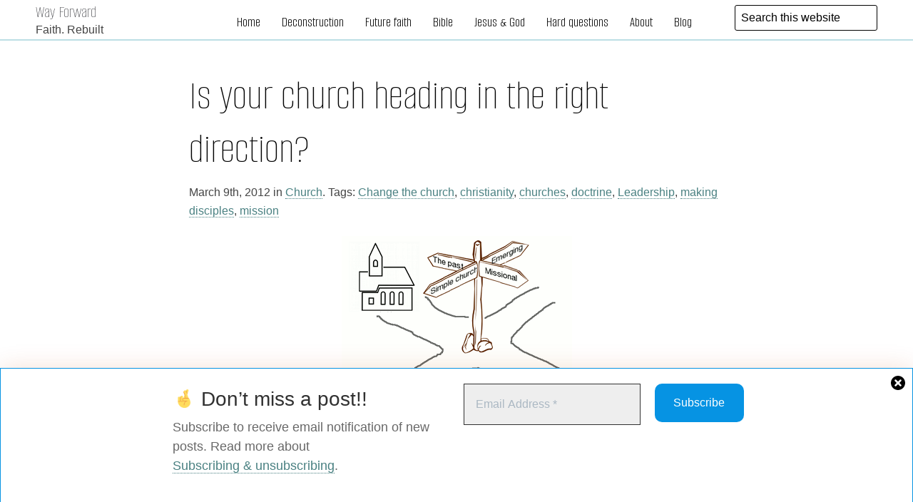

--- FILE ---
content_type: text/html; charset=UTF-8
request_url: https://the-way.info/2012/03/09/is-your-church-heading-in-the-right-direction/
body_size: 12542
content:

<!DOCTYPE html>
<html lang="en-US">
	<head>
		
		<meta charset="UTF-8">
		<meta name="viewport" content="width=device-width, initial-scale=1">
		<link rel="profile" href="http://gmpg.org/xfn/11">
		<title>Is your church heading in the right direction? | Way Forward</title>

<!-- The SEO Framework by Sybre Waaijer -->
<meta name="robots" content="max-snippet:-1,max-image-preview:standard,max-video-preview:-1" />
<link rel="canonical" href="https://the-way.info/2012/03/09/is-your-church-heading-in-the-right-direction/" />
<meta name="description" content="Churches have been going through a remarkable revolution this past 50 years. Denominational barriers are much lower and less important. The Holy Spirit is more…" />
<meta property="og:type" content="article" />
<meta property="og:locale" content="en_US" />
<meta property="og:site_name" content="Way Forward" />
<meta property="og:title" content="Is your church heading in the right direction? | Way Forward" />
<meta property="og:description" content="Churches have been going through a remarkable revolution this past 50 years. Denominational barriers are much lower and less important. The Holy Spirit is more welcome. Christians are much more open…" />
<meta property="og:url" content="https://the-way.info/2012/03/09/is-your-church-heading-in-the-right-direction/" />
<meta property="og:image" content="https://lh3.googleusercontent.com/-eBwR3nU40dA/T1mo9EzhjuI/AAAAAAAABRI/qLR8b48EQCc/s800/future%2520church.gif" />
<meta property="article:published_time" content="2012-03-09" />
<meta property="article:modified_time" content="2012-03-09" />
<meta name="twitter:card" content="summary_large_image" />
<meta name="twitter:title" content="Is your church heading in the right direction? | Way Forward" />
<meta name="twitter:description" content="Churches have been going through a remarkable revolution this past 50 years. Denominational barriers are much lower and less important. The Holy Spirit is more welcome. Christians are much more open…" />
<meta name="twitter:image" content="https://lh3.googleusercontent.com/-eBwR3nU40dA/T1mo9EzhjuI/AAAAAAAABRI/qLR8b48EQCc/s800/future%2520church.gif" />
<script type="application/ld+json">{"@context":"https://schema.org","@graph":[{"@type":"WebSite","@id":"https://the-way.info/#/schema/WebSite","url":"https://the-way.info/","name":"Way Forward","alternateName":"unkleE","description":"Faith. Rebuilt","inLanguage":"en-US","potentialAction":{"@type":"SearchAction","target":{"@type":"EntryPoint","urlTemplate":"https://the-way.info/search/{search_term_string}/"},"query-input":"required name=search_term_string"},"publisher":{"@type":"Person","@id":"https://the-way.info/#/schema/Person","name":"unkleE","url":"https://the-way.info/"}},{"@type":"WebPage","@id":"https://the-way.info/2012/03/09/is-your-church-heading-in-the-right-direction/","url":"https://the-way.info/2012/03/09/is-your-church-heading-in-the-right-direction/","name":"Is your church heading in the right direction? | Way Forward","description":"Churches have been going through a remarkable revolution this past 50 years. Denominational barriers are much lower and less important. The Holy Spirit is more…","inLanguage":"en-US","isPartOf":{"@id":"https://the-way.info/#/schema/WebSite"},"breadcrumb":{"@type":"BreadcrumbList","@id":"https://the-way.info/#/schema/BreadcrumbList","itemListElement":[{"@type":"ListItem","position":1,"item":"https://the-way.info/","name":"Way Forward"},{"@type":"ListItem","position":2,"item":"https://the-way.info/category/church/","name":"Category: Church"},{"@type":"ListItem","position":3,"name":"Is your church heading in the right direction?"}]},"potentialAction":{"@type":"ReadAction","target":"https://the-way.info/2012/03/09/is-your-church-heading-in-the-right-direction/"},"datePublished":"2012-03-09","dateModified":"2012-03-09","author":{"@type":"Person","@id":"https://the-way.info/#/schema/Person/6c51abcc925ac78a877c5d93d673496a","name":"unkleE"}}]}</script>
<script type="application/ld+json">{"@context":"https://schema.org","@type":"Article","mainEntityOfPage":{"@type":"WebPage","@id":"https://the-way.info/2012/03/09/is-your-church-heading-in-the-right-direction/"},"headline":"Is your church heading in the right direction?","datePublished":"2012-03-09","dateModified":"2012-03-09","author":{"@type":"Person","name":"unkleE","url":"https://the-way.info/author/unklee/"},"description":"Churches have been going through a remarkable revolution this past 50 years. Denominational barriers are much lower and less important. The Holy Spirit is more…"}</script>
<!-- / The SEO Framework by Sybre Waaijer | 181.63ms meta | 89.60ms boot -->

<link rel='dns-prefetch' href='//fonts.googleapis.com' />
<link rel="alternate" type="application/rss+xml" title="Way Forward &raquo; Feed" href="https://the-way.info/feed/" />
<link rel="alternate" type="application/rss+xml" title="Way Forward &raquo; Comments Feed" href="https://the-way.info/comments/feed/" />
<link rel="alternate" title="oEmbed (JSON)" type="application/json+oembed" href="https://the-way.info/wp-json/oembed/1.0/embed?url=https%3A%2F%2Fthe-way.info%2F2012%2F03%2F09%2Fis-your-church-heading-in-the-right-direction%2F" />
<link rel="alternate" title="oEmbed (XML)" type="text/xml+oembed" href="https://the-way.info/wp-json/oembed/1.0/embed?url=https%3A%2F%2Fthe-way.info%2F2012%2F03%2F09%2Fis-your-church-heading-in-the-right-direction%2F&#038;format=xml" />
<style id='wp-img-auto-sizes-contain-inline-css' type='text/css'>
img:is([sizes=auto i],[sizes^="auto," i]){contain-intrinsic-size:3000px 1500px}
/*# sourceURL=wp-img-auto-sizes-contain-inline-css */
</style>
<style id='wp-emoji-styles-inline-css' type='text/css'>

	img.wp-smiley, img.emoji {
		display: inline !important;
		border: none !important;
		box-shadow: none !important;
		height: 1em !important;
		width: 1em !important;
		margin: 0 0.07em !important;
		vertical-align: -0.1em !important;
		background: none !important;
		padding: 0 !important;
	}
/*# sourceURL=wp-emoji-styles-inline-css */
</style>
<link rel='stylesheet' id='wp-block-library-css' href='https://the-way.info/wp-includes/css/dist/block-library/style.min.css?ver=6.9' type='text/css' media='all' />
<style id='global-styles-inline-css' type='text/css'>
:root{--wp--preset--aspect-ratio--square: 1;--wp--preset--aspect-ratio--4-3: 4/3;--wp--preset--aspect-ratio--3-4: 3/4;--wp--preset--aspect-ratio--3-2: 3/2;--wp--preset--aspect-ratio--2-3: 2/3;--wp--preset--aspect-ratio--16-9: 16/9;--wp--preset--aspect-ratio--9-16: 9/16;--wp--preset--color--black: #000000;--wp--preset--color--cyan-bluish-gray: #abb8c3;--wp--preset--color--white: #ffffff;--wp--preset--color--pale-pink: #f78da7;--wp--preset--color--vivid-red: #cf2e2e;--wp--preset--color--luminous-vivid-orange: #ff6900;--wp--preset--color--luminous-vivid-amber: #fcb900;--wp--preset--color--light-green-cyan: #7bdcb5;--wp--preset--color--vivid-green-cyan: #00d084;--wp--preset--color--pale-cyan-blue: #8ed1fc;--wp--preset--color--vivid-cyan-blue: #0693e3;--wp--preset--color--vivid-purple: #9b51e0;--wp--preset--gradient--vivid-cyan-blue-to-vivid-purple: linear-gradient(135deg,rgb(6,147,227) 0%,rgb(155,81,224) 100%);--wp--preset--gradient--light-green-cyan-to-vivid-green-cyan: linear-gradient(135deg,rgb(122,220,180) 0%,rgb(0,208,130) 100%);--wp--preset--gradient--luminous-vivid-amber-to-luminous-vivid-orange: linear-gradient(135deg,rgb(252,185,0) 0%,rgb(255,105,0) 100%);--wp--preset--gradient--luminous-vivid-orange-to-vivid-red: linear-gradient(135deg,rgb(255,105,0) 0%,rgb(207,46,46) 100%);--wp--preset--gradient--very-light-gray-to-cyan-bluish-gray: linear-gradient(135deg,rgb(238,238,238) 0%,rgb(169,184,195) 100%);--wp--preset--gradient--cool-to-warm-spectrum: linear-gradient(135deg,rgb(74,234,220) 0%,rgb(151,120,209) 20%,rgb(207,42,186) 40%,rgb(238,44,130) 60%,rgb(251,105,98) 80%,rgb(254,248,76) 100%);--wp--preset--gradient--blush-light-purple: linear-gradient(135deg,rgb(255,206,236) 0%,rgb(152,150,240) 100%);--wp--preset--gradient--blush-bordeaux: linear-gradient(135deg,rgb(254,205,165) 0%,rgb(254,45,45) 50%,rgb(107,0,62) 100%);--wp--preset--gradient--luminous-dusk: linear-gradient(135deg,rgb(255,203,112) 0%,rgb(199,81,192) 50%,rgb(65,88,208) 100%);--wp--preset--gradient--pale-ocean: linear-gradient(135deg,rgb(255,245,203) 0%,rgb(182,227,212) 50%,rgb(51,167,181) 100%);--wp--preset--gradient--electric-grass: linear-gradient(135deg,rgb(202,248,128) 0%,rgb(113,206,126) 100%);--wp--preset--gradient--midnight: linear-gradient(135deg,rgb(2,3,129) 0%,rgb(40,116,252) 100%);--wp--preset--font-size--small: 13px;--wp--preset--font-size--medium: 20px;--wp--preset--font-size--large: 36px;--wp--preset--font-size--x-large: 42px;--wp--preset--spacing--20: 0.44rem;--wp--preset--spacing--30: 0.67rem;--wp--preset--spacing--40: 1rem;--wp--preset--spacing--50: 1.5rem;--wp--preset--spacing--60: 2.25rem;--wp--preset--spacing--70: 3.38rem;--wp--preset--spacing--80: 5.06rem;--wp--preset--shadow--natural: 6px 6px 9px rgba(0, 0, 0, 0.2);--wp--preset--shadow--deep: 12px 12px 50px rgba(0, 0, 0, 0.4);--wp--preset--shadow--sharp: 6px 6px 0px rgba(0, 0, 0, 0.2);--wp--preset--shadow--outlined: 6px 6px 0px -3px rgb(255, 255, 255), 6px 6px rgb(0, 0, 0);--wp--preset--shadow--crisp: 6px 6px 0px rgb(0, 0, 0);}:where(.is-layout-flex){gap: 0.5em;}:where(.is-layout-grid){gap: 0.5em;}body .is-layout-flex{display: flex;}.is-layout-flex{flex-wrap: wrap;align-items: center;}.is-layout-flex > :is(*, div){margin: 0;}body .is-layout-grid{display: grid;}.is-layout-grid > :is(*, div){margin: 0;}:where(.wp-block-columns.is-layout-flex){gap: 2em;}:where(.wp-block-columns.is-layout-grid){gap: 2em;}:where(.wp-block-post-template.is-layout-flex){gap: 1.25em;}:where(.wp-block-post-template.is-layout-grid){gap: 1.25em;}.has-black-color{color: var(--wp--preset--color--black) !important;}.has-cyan-bluish-gray-color{color: var(--wp--preset--color--cyan-bluish-gray) !important;}.has-white-color{color: var(--wp--preset--color--white) !important;}.has-pale-pink-color{color: var(--wp--preset--color--pale-pink) !important;}.has-vivid-red-color{color: var(--wp--preset--color--vivid-red) !important;}.has-luminous-vivid-orange-color{color: var(--wp--preset--color--luminous-vivid-orange) !important;}.has-luminous-vivid-amber-color{color: var(--wp--preset--color--luminous-vivid-amber) !important;}.has-light-green-cyan-color{color: var(--wp--preset--color--light-green-cyan) !important;}.has-vivid-green-cyan-color{color: var(--wp--preset--color--vivid-green-cyan) !important;}.has-pale-cyan-blue-color{color: var(--wp--preset--color--pale-cyan-blue) !important;}.has-vivid-cyan-blue-color{color: var(--wp--preset--color--vivid-cyan-blue) !important;}.has-vivid-purple-color{color: var(--wp--preset--color--vivid-purple) !important;}.has-black-background-color{background-color: var(--wp--preset--color--black) !important;}.has-cyan-bluish-gray-background-color{background-color: var(--wp--preset--color--cyan-bluish-gray) !important;}.has-white-background-color{background-color: var(--wp--preset--color--white) !important;}.has-pale-pink-background-color{background-color: var(--wp--preset--color--pale-pink) !important;}.has-vivid-red-background-color{background-color: var(--wp--preset--color--vivid-red) !important;}.has-luminous-vivid-orange-background-color{background-color: var(--wp--preset--color--luminous-vivid-orange) !important;}.has-luminous-vivid-amber-background-color{background-color: var(--wp--preset--color--luminous-vivid-amber) !important;}.has-light-green-cyan-background-color{background-color: var(--wp--preset--color--light-green-cyan) !important;}.has-vivid-green-cyan-background-color{background-color: var(--wp--preset--color--vivid-green-cyan) !important;}.has-pale-cyan-blue-background-color{background-color: var(--wp--preset--color--pale-cyan-blue) !important;}.has-vivid-cyan-blue-background-color{background-color: var(--wp--preset--color--vivid-cyan-blue) !important;}.has-vivid-purple-background-color{background-color: var(--wp--preset--color--vivid-purple) !important;}.has-black-border-color{border-color: var(--wp--preset--color--black) !important;}.has-cyan-bluish-gray-border-color{border-color: var(--wp--preset--color--cyan-bluish-gray) !important;}.has-white-border-color{border-color: var(--wp--preset--color--white) !important;}.has-pale-pink-border-color{border-color: var(--wp--preset--color--pale-pink) !important;}.has-vivid-red-border-color{border-color: var(--wp--preset--color--vivid-red) !important;}.has-luminous-vivid-orange-border-color{border-color: var(--wp--preset--color--luminous-vivid-orange) !important;}.has-luminous-vivid-amber-border-color{border-color: var(--wp--preset--color--luminous-vivid-amber) !important;}.has-light-green-cyan-border-color{border-color: var(--wp--preset--color--light-green-cyan) !important;}.has-vivid-green-cyan-border-color{border-color: var(--wp--preset--color--vivid-green-cyan) !important;}.has-pale-cyan-blue-border-color{border-color: var(--wp--preset--color--pale-cyan-blue) !important;}.has-vivid-cyan-blue-border-color{border-color: var(--wp--preset--color--vivid-cyan-blue) !important;}.has-vivid-purple-border-color{border-color: var(--wp--preset--color--vivid-purple) !important;}.has-vivid-cyan-blue-to-vivid-purple-gradient-background{background: var(--wp--preset--gradient--vivid-cyan-blue-to-vivid-purple) !important;}.has-light-green-cyan-to-vivid-green-cyan-gradient-background{background: var(--wp--preset--gradient--light-green-cyan-to-vivid-green-cyan) !important;}.has-luminous-vivid-amber-to-luminous-vivid-orange-gradient-background{background: var(--wp--preset--gradient--luminous-vivid-amber-to-luminous-vivid-orange) !important;}.has-luminous-vivid-orange-to-vivid-red-gradient-background{background: var(--wp--preset--gradient--luminous-vivid-orange-to-vivid-red) !important;}.has-very-light-gray-to-cyan-bluish-gray-gradient-background{background: var(--wp--preset--gradient--very-light-gray-to-cyan-bluish-gray) !important;}.has-cool-to-warm-spectrum-gradient-background{background: var(--wp--preset--gradient--cool-to-warm-spectrum) !important;}.has-blush-light-purple-gradient-background{background: var(--wp--preset--gradient--blush-light-purple) !important;}.has-blush-bordeaux-gradient-background{background: var(--wp--preset--gradient--blush-bordeaux) !important;}.has-luminous-dusk-gradient-background{background: var(--wp--preset--gradient--luminous-dusk) !important;}.has-pale-ocean-gradient-background{background: var(--wp--preset--gradient--pale-ocean) !important;}.has-electric-grass-gradient-background{background: var(--wp--preset--gradient--electric-grass) !important;}.has-midnight-gradient-background{background: var(--wp--preset--gradient--midnight) !important;}.has-small-font-size{font-size: var(--wp--preset--font-size--small) !important;}.has-medium-font-size{font-size: var(--wp--preset--font-size--medium) !important;}.has-large-font-size{font-size: var(--wp--preset--font-size--large) !important;}.has-x-large-font-size{font-size: var(--wp--preset--font-size--x-large) !important;}
/*# sourceURL=global-styles-inline-css */
</style>

<style id='classic-theme-styles-inline-css' type='text/css'>
/*! This file is auto-generated */
.wp-block-button__link{color:#fff;background-color:#32373c;border-radius:9999px;box-shadow:none;text-decoration:none;padding:calc(.667em + 2px) calc(1.333em + 2px);font-size:1.125em}.wp-block-file__button{background:#32373c;color:#fff;text-decoration:none}
/*# sourceURL=/wp-includes/css/classic-themes.min.css */
</style>
<link rel='stylesheet' id='crp-public-css' href='https://the-way.info/wp-content/plugins/custom-related-posts/dist/public.css?ver=1.8.0' type='text/css' media='all' />
<link rel='stylesheet' id='wpdm-fonticon-css' href='https://the-way.info/wp-content/plugins/download-manager/assets/wpdm-iconfont/css/wpdm-icons.css?ver=6.9' type='text/css' media='all' />
<link rel='stylesheet' id='wpdm-front-css' href='https://the-way.info/wp-content/plugins/download-manager/assets/css/front.min.css?ver=3.3.46' type='text/css' media='all' />
<link rel='stylesheet' id='wpdm-front-dark-css' href='https://the-way.info/wp-content/plugins/download-manager/assets/css/front-dark.min.css?ver=3.3.46' type='text/css' media='all' />
<link rel='stylesheet' id='stcr-font-awesome-css' href='https://the-way.info/wp-content/plugins/subscribe-to-comments-reloaded/includes/css/font-awesome.min.css?ver=6.9' type='text/css' media='all' />
<link rel='stylesheet' id='stcr-style-css' href='https://the-way.info/wp-content/plugins/subscribe-to-comments-reloaded/includes/css/stcr-style.css?ver=6.9' type='text/css' media='all' />
<link rel='stylesheet' id='arke-style-css' href='https://the-way.info/wp-content/themes/arke/style.css?ver=6.9' type='text/css' media='all' />
<link rel='stylesheet' id='scaffold-child-style-css' href='https://the-way.info/wp-content/themes/arke-child2/style.css?ver=6.9' type='text/css' media='all' />
<link rel='stylesheet' id='arke-google-fonts2-css' href='https://fonts.googleapis.com/css2?family=Alumni+Sans%3Aital%2Cwght%400%2C100..900%3B1%2C100..900&#038;display=swap&#038;ver=6.9' type='text/css' media='all' />
<script type="text/javascript" async src="https://the-way.info/wp-content/plugins/burst-statistics/assets/js/timeme/timeme.min.js?ver=1767943960" id="burst-timeme-js"></script>
<script type="text/javascript" async src="https://the-way.info/wp-content/uploads/burst/js/burst.min.js?ver=1768605819" id="burst-js"></script>
<script type="text/javascript" src="https://the-way.info/wp-includes/js/jquery/jquery.min.js?ver=3.7.1" id="jquery-core-js"></script>
<script type="text/javascript" src="https://the-way.info/wp-includes/js/jquery/jquery-migrate.min.js?ver=3.4.1" id="jquery-migrate-js"></script>
<script type="text/javascript" src="https://the-way.info/wp-content/plugins/download-manager/assets/js/wpdm.min.js?ver=6.9" id="wpdm-frontend-js-js"></script>
<script type="text/javascript" id="wpdm-frontjs-js-extra">
/* <![CDATA[ */
var wpdm_url = {"home":"https://the-way.info/","site":"https://the-way.info/","ajax":"https://the-way.info/wp-admin/admin-ajax.php"};
var wpdm_js = {"spinner":"\u003Ci class=\"wpdm-icon wpdm-sun wpdm-spin\"\u003E\u003C/i\u003E","client_id":"09781f9f5fe0353b06460a0d6d110184"};
var wpdm_strings = {"pass_var":"Password Verified!","pass_var_q":"Please click following button to start download.","start_dl":"Start Download"};
//# sourceURL=wpdm-frontjs-js-extra
/* ]]> */
</script>
<script type="text/javascript" src="https://the-way.info/wp-content/plugins/download-manager/assets/js/front.min.js?ver=3.3.46" id="wpdm-frontjs-js"></script>
<script type="text/javascript" src="https://the-way.info/wp-content/themes/arke-child2/burger-menu.js?ver=6.9" id="burger-menu-script-js"></script>
<link rel="https://api.w.org/" href="https://the-way.info/wp-json/" /><link rel="alternate" title="JSON" type="application/json" href="https://the-way.info/wp-json/wp/v2/posts/981" /><link rel="EditURI" type="application/rsd+xml" title="RSD" href="https://the-way.info/xmlrpc.php?rsd" />
<meta name="generator" content="WordPress Download Manager 3.3.46" />
                <style>
        /* WPDM Link Template Styles */        </style>
                <style>

            :root {
                --color-primary: #4a8eff;
                --color-primary-rgb: 74, 142, 255;
                --color-primary-hover: #5998ff;
                --color-primary-active: #3281ff;
                --clr-sec: #6c757d;
                --clr-sec-rgb: 108, 117, 125;
                --clr-sec-hover: #6c757d;
                --clr-sec-active: #6c757d;
                --color-secondary: #6c757d;
                --color-secondary-rgb: 108, 117, 125;
                --color-secondary-hover: #6c757d;
                --color-secondary-active: #6c757d;
                --color-success: #018e11;
                --color-success-rgb: 1, 142, 17;
                --color-success-hover: #0aad01;
                --color-success-active: #0c8c01;
                --color-info: #2CA8FF;
                --color-info-rgb: 44, 168, 255;
                --color-info-hover: #2CA8FF;
                --color-info-active: #2CA8FF;
                --color-warning: #FFB236;
                --color-warning-rgb: 255, 178, 54;
                --color-warning-hover: #FFB236;
                --color-warning-active: #FFB236;
                --color-danger: #ff5062;
                --color-danger-rgb: 255, 80, 98;
                --color-danger-hover: #ff5062;
                --color-danger-active: #ff5062;
                --color-green: #30b570;
                --color-blue: #0073ff;
                --color-purple: #8557D3;
                --color-red: #ff5062;
                --color-muted: rgba(69, 89, 122, 0.6);
                --wpdm-font: "Sen", -apple-system, BlinkMacSystemFont, "Segoe UI", Roboto, Helvetica, Arial, sans-serif, "Apple Color Emoji", "Segoe UI Emoji", "Segoe UI Symbol";
            }

            .wpdm-download-link.btn.btn-primary {
                border-radius: 4px;
            }


        </style>
        <!--    <link rel="dns-prefetch" href="//fonts.googleapis.com">
		<link rel="preconnect" href="https://fonts.gstatic.com/" crossorigin>
-->
	<link rel='stylesheet' id='mailpoet_public-css' href='https://the-way.info/wp-content/plugins/mailpoet/assets/dist/css/mailpoet-public.b1f0906e.css?ver=6.9' type='text/css' media='all' />
</head>

	<body class="wp-singular post-template-default single single-post postid-981 single-format-standard wp-embed-responsive wp-theme-arke wp-child-theme-arke-child2" data-burst_id="981" data-burst_type="post">
		
			<header class="site-header clear">
					<div class="site-branding">
						<div class="brand">
						<p class="site-title">
								<a href="https://the-way.info/" rel="home">
									Way Forward<a>
						</p>
						<p class="tagline">Faith. Rebuilt</p>
						</div><!-- .brand -->
							
			<div class="burger-right">   
            <a class="toggle-nav" href="#">&#9776;</a>  
       	 </div>	<!-- .burger-right -->			

		<nav id="site-navigation" class="menu-1">
							<div class="menu-the-way-container"><ul id="site-menu" class="menu"><li id="menu-item-66" class="menu-item menu-item-type-custom menu-item-object-custom menu-item-home menu-item-66"><a href="http://the-way.info/">Home</a></li>
<li id="menu-item-7482" class="menu-item menu-item-type-post_type menu-item-object-page menu-item-has-children menu-item-7482"><a href="https://the-way.info/faith-deconstruction/">Deconstruction</a>
<ul class="sub-menu">
	<li id="menu-item-10885" class="menu-item menu-item-type-post_type menu-item-object-page menu-item-10885"><a href="https://the-way.info/faith-deconstruction/dont-be-afraid-to-question/">Don’t be afraid to question!</a></li>
	<li id="menu-item-10989" class="menu-item menu-item-type-post_type menu-item-object-page menu-item-10989"><a href="https://the-way.info/faith-deconstruction/deconstructing-not-losing/">Deconstructing your faith without losing it</a></li>
	<li id="menu-item-10990" class="menu-item menu-item-type-post_type menu-item-object-page menu-item-10990"><a href="https://the-way.info/faith-deconstruction/build-back-better/">Build back better</a></li>
	<li id="menu-item-10263" class="menu-item menu-item-type-post_type menu-item-object-page menu-item-10263"><a href="https://the-way.info/faith-deconstruction/religion-of-fear/">Leaving a religion of fear</a></li>
	<li id="menu-item-7807" class="menu-item menu-item-type-post_type menu-item-object-page menu-item-7807"><a href="https://the-way.info/faith-deconstruction/deconstruction-stories/">Deconstruction stories</a></li>
	<li id="menu-item-10705" class="menu-item menu-item-type-post_type menu-item-object-page menu-item-10705"><a href="https://the-way.info/faith-deconstruction/trauma/">When christianity leads to trauma</a></li>
	<li id="menu-item-7805" class="menu-item menu-item-type-post_type menu-item-object-page menu-item-7805"><a href="https://the-way.info/faith-deconstruction/impossible-things/">Impossible to believe?</a></li>
	<li id="menu-item-7806" class="menu-item menu-item-type-post_type menu-item-object-page menu-item-7806"><a href="https://the-way.info/faith-deconstruction/reconstructing-how-we-see-the-bible/">Reconstructing the Bible</a></li>
	<li id="menu-item-10264" class="menu-item menu-item-type-post_type menu-item-object-page menu-item-10264"><a href="https://the-way.info/bible-2/understand-bible/">Understand the Bible, save your faith</a></li>
	<li id="menu-item-10704" class="menu-item menu-item-type-post_type menu-item-object-page menu-item-10704"><a href="https://the-way.info/bible-2/how-to-read-the-old-testament/">How to read the Old Testament: 7 truths</a></li>
</ul>
</li>
<li id="menu-item-11268" class="menu-item menu-item-type-post_type menu-item-object-page menu-item-has-children menu-item-11268"><a href="https://the-way.info/future-faith/">Future faith</a>
<ul class="sub-menu">
	<li id="menu-item-11408" class="menu-item menu-item-type-post_type menu-item-object-page menu-item-11408"><a href="https://the-way.info/future-faith/answering-the-really-big-questions/">Answering the really big questions</a></li>
	<li id="menu-item-11324" class="menu-item menu-item-type-post_type menu-item-object-page menu-item-11324"><a href="https://the-way.info/future-faith/reasons-to-believe-god-exists/">Reasons to believe God exists</a></li>
</ul>
</li>
<li id="menu-item-4854" class="menu-item menu-item-type-post_type menu-item-object-page menu-item-4854"><a href="https://the-way.info/bible-2/">Bible</a></li>
<li id="menu-item-4855" class="menu-item menu-item-type-post_type menu-item-object-page menu-item-4855"><a href="https://the-way.info/jesus-2/">Jesus &amp; God</a></li>
<li id="menu-item-3913" class="menu-item menu-item-type-post_type menu-item-object-page menu-item-has-children menu-item-3913"><a href="https://the-way.info/questions/">Hard questions</a>
<ul class="sub-menu">
	<li id="menu-item-13595" class="menu-item menu-item-type-post_type menu-item-object-page menu-item-13595"><a href="https://the-way.info/quick-reads/">Quick reads</a></li>
</ul>
</li>
<li id="menu-item-8" class="menu-item menu-item-type-post_type menu-item-object-page menu-item-has-children menu-item-8"><a href="https://the-way.info/about/">About</a>
<ul class="sub-menu">
	<li id="menu-item-3760" class="menu-item menu-item-type-post_type menu-item-object-page menu-item-3760"><a href="https://the-way.info/about/my-story/">My story</a></li>
	<li id="menu-item-1074" class="menu-item menu-item-type-custom menu-item-object-custom menu-item-1074"><a href="https://the-way.info/about/feedback">Email</a></li>
	<li id="menu-item-5740" class="menu-item menu-item-type-post_type menu-item-object-page menu-item-5740"><a href="https://the-way.info/about/comment-policy/">Comment policy</a></li>
</ul>
</li>
<li id="menu-item-3866" class="menu-item menu-item-type-post_type menu-item-object-page current_page_parent menu-item-has-children menu-item-3866"><a href="https://the-way.info/blogposts/">Blog</a>
<ul class="sub-menu">
	<li id="menu-item-10374" class="menu-item menu-item-type-post_type menu-item-object-page menu-item-10374"><a href="https://the-way.info/blogposts/blog-index/">Blog Index</a></li>
	<li id="menu-item-12357" class="menu-item menu-item-type-custom menu-item-object-custom menu-item-12357"><a href="https://the-way.info/tag/books/">Books</a></li>
</ul>
</li>
<li><div class="search">				<form method="get" id="searchform"   action="https://the-way.info/">
<input type="text" value="Search this website"   name="s" id="s"
onblur="if (this.value == '')   {this.value = 'Search this website';}"
onfocus="if (this.value == 'Search this website'){this.value = '';}" />
<input type="hidden" id="searchsubmit" />
</form>
</div></li></ul></div>							
					</nav><!-- .menu-1 -->

					</div><!-- .site-branding -->

									
										     						
			</header><!-- .site-header -->
			<div class="site-content">
					<div class="content-area">

	</body>	
<article class="post-981 post type-post status-publish format-standard hentry category-church tag-change-the-church tag-christianity tag-churches tag-doctrine tag-leadership tag-making-disciples tag-mission">

	<header class="entry-header">

		<h1 class="entry-title">Is your church heading in the right direction?</h1>
		<div class=byline">
				</div>
		
		<div class="eh-meta">
		March 9th, 2012  in <a href="https://the-way.info/category/church/" rel="category tag">Church</a>. Tags: <a href="https://the-way.info/tag/change-the-church/" rel="tag">Change the church</a>, <a href="https://the-way.info/tag/christianity/" rel="tag">christianity</a>, <a href="https://the-way.info/tag/churches/" rel="tag">churches</a>, <a href="https://the-way.info/tag/doctrine/" rel="tag">doctrine</a>, <a href="https://the-way.info/tag/leadership/" rel="tag">Leadership</a>, <a href="https://the-way.info/tag/making-disciples/" rel="tag">making disciples</a>, <a href="https://the-way.info/tag/mission/" rel="tag">mission</a>		</div>
		
		
	
	</header><!-- .entry-header -->

	<div class="entry-content">
		<p><img decoding="async" src="https://lh3.googleusercontent.com/-eBwR3nU40dA/T1mo9EzhjuI/AAAAAAAABRI/qLR8b48EQCc/s800/future%2520church.gif" alt="Which direction for church?" class="aligncenter" /></p>
<p>Churches have been going through a remarkable revolution this past 50 years. Denominational barriers are much lower and less important. The Holy Spirit is more welcome. Christians are much more open to new ideas. But there is much more to come (I believe)!</p>
<p>One of the very positive influences on world christianity is the &#8216;simple church&#8217; movement, and Felicity Dale (a sometime commenter on this blog) and her website <a href="http://www.simplychurch.com/">Simply Church</a> blog is one face of this movement. I subscribe to her blog and gain a lot of insight from it. And one brief recent post summed a lot of things up for me.</p>
<p><span id="more-981"></span></p>
<h3>7 shifts towards organic</h3>
<p>It was titled &#8216;<a href="http://www.simplychurch.com/2012/02/many-churches-are-looking-towards-becoming-more-relevant-to-the-society-around-them-by-shifting-to-a-more-organic-pattern-of.html">7 shifts towards organic</a>&#8216; and here is what it said:</p>
<blockquote><p>Here are some of the shifts toward organic:</p>
<ol>
<li>We&#8217;re moving from being building and event focused to lifestyle and family focused. Church is no longer an event to go to or a building to assemble in. We may meet together, but church is more like a family. You don&#8217;t go to family; you are family. It&#8217;s based on relationship and lifestyle.</li>
<li>Church is missional rather than attractional. We&#8217;re looking to make disciples rather than converts.</li>
<li>We no longer need specially trained people to do all the work of ministry. Ordinary people are fully equipped to minister. The clergy/laity distinction is becoming less and less relevant.</li>
<li>Churches are expected to multiply out&#8211;to reproduce&#8211;rather than getting larger.</li>
<li>Jesus is head of his church and ordinary people can be trusted to hear the Holy Spirit.</li>
<li>Our times together are becoming simpler and therefore reproducible. Everyone participates in what goes on.</li>
<li>Leadership is servanthood.</li>
</ol>
</blockquote>
<p>I feel strongly that every one of those seven points is true and important.</p>
<p>If you&#8217;re interested in what God is doing in simple churches, and (I believe) in the worldwide church, I encourage you to head on over and check it out.</p>
  
  
  <div class="
    mailpoet_form_popup_overlay
          mailpoet_form_overlay_animation_none
      mailpoet_form_overlay_animation
      "></div>
  <div
    id="mp_form_fixed_bar1"
    class="
      mailpoet_form
      mailpoet_form_fixed_bar
      mailpoet_form_position_bottom
      mailpoet_form_animation_none
    "
      >

    <style type="text/css">
     #mp_form_fixed_bar1 .mailpoet_form {  }
#mp_form_fixed_bar1 form { margin-bottom: 0; }
#mp_form_fixed_bar1 h1.mailpoet-heading { margin: 0 0 10px; }
#mp_form_fixed_bar1 p.mailpoet_form_paragraph.last { margin-bottom: 0px; }
#mp_form_fixed_bar1 .mailpoet_column_with_background { padding: 10px; }
#mp_form_fixed_bar1 .mailpoet_form_column:not(:first-child) { margin-left: 20px; }
#mp_form_fixed_bar1 .mailpoet_paragraph { line-height: 20px; margin-bottom: 20px; }
#mp_form_fixed_bar1 .mailpoet_segment_label, #mp_form_fixed_bar1 .mailpoet_text_label, #mp_form_fixed_bar1 .mailpoet_textarea_label, #mp_form_fixed_bar1 .mailpoet_select_label, #mp_form_fixed_bar1 .mailpoet_radio_label, #mp_form_fixed_bar1 .mailpoet_checkbox_label, #mp_form_fixed_bar1 .mailpoet_list_label, #mp_form_fixed_bar1 .mailpoet_date_label { display: block; font-weight: normal; }
#mp_form_fixed_bar1 .mailpoet_text, #mp_form_fixed_bar1 .mailpoet_textarea, #mp_form_fixed_bar1 .mailpoet_select, #mp_form_fixed_bar1 .mailpoet_date_month, #mp_form_fixed_bar1 .mailpoet_date_day, #mp_form_fixed_bar1 .mailpoet_date_year, #mp_form_fixed_bar1 .mailpoet_date { display: block; }
#mp_form_fixed_bar1 .mailpoet_text, #mp_form_fixed_bar1 .mailpoet_textarea { width: 200px; }
#mp_form_fixed_bar1 .mailpoet_checkbox {  }
#mp_form_fixed_bar1 .mailpoet_submit {  }
#mp_form_fixed_bar1 .mailpoet_divider {  }
#mp_form_fixed_bar1 .mailpoet_message {  }
#mp_form_fixed_bar1 .mailpoet_form_loading { width: 30px; text-align: center; line-height: normal; }
#mp_form_fixed_bar1 .mailpoet_form_loading > span { width: 5px; height: 5px; background-color: #5b5b5b; }#mp_form_fixed_bar1{border: 1px solid #0693e3;border-radius: 0px;background: #ffffff;color: #313131;text-align: left;}#mp_form_fixed_bar1 form.mailpoet_form{width: 63%;max-width: 100%;}#mp_form_fixed_bar1 .mailpoet_message {margin: 0; padding: 0 20px;}
        #mp_form_fixed_bar1 .mailpoet_validate_success {color: #00d084}
        #mp_form_fixed_bar1 input.parsley-success {color: #00d084}
        #mp_form_fixed_bar1 select.parsley-success {color: #00d084}
        #mp_form_fixed_bar1 textarea.parsley-success {color: #00d084}
      
        #mp_form_fixed_bar1 .mailpoet_validate_error {color: #cf2e2e}
        #mp_form_fixed_bar1 input.parsley-error {color: #cf2e2e}
        #mp_form_fixed_bar1 select.parsley-error {color: #cf2e2e}
        #mp_form_fixed_bar1 textarea.textarea.parsley-error {color: #cf2e2e}
        #mp_form_fixed_bar1 .parsley-errors-list {color: #cf2e2e}
        #mp_form_fixed_bar1 .parsley-required {color: #cf2e2e}
        #mp_form_fixed_bar1 .parsley-custom-error-message {color: #cf2e2e}
      #mp_form_fixed_bar1 .mailpoet_paragraph.last {margin-bottom: 0} @media (max-width: 500px) {#mp_form_fixed_bar1 {background: #ffffff;animation: none;border: none;border-radius: 0;bottom: 0;left: 0;max-height: 40%;padding: 20px;right: 0;top: auto;transform: none;width: 100%;min-width: 100%;}} @media (min-width: 500px) {#mp_form_fixed_bar1 {padding: 0px;}}  @media (min-width: 500px) {#mp_form_fixed_bar1 .last .mailpoet_paragraph:last-child {margin-bottom: 0}}  @media (max-width: 500px) {#mp_form_fixed_bar1 .mailpoet_form_column:last-child .mailpoet_paragraph:last-child {margin-bottom: 0}} 
    </style>

    <form
      target="_self"
      method="post"
      action="https://the-way.info/wp-admin/admin-post.php?action=mailpoet_subscription_form"
      class="mailpoet_form mailpoet_form_form mailpoet_form_fixed_bar"
      novalidate
      data-delay="0"
      data-exit-intent-enabled=""
      data-font-family="Montserrat"
      data-cookie-expiration-time="0"
    >
      <input type="hidden" name="data[form_id]" value="1" />
      <input type="hidden" name="token" value="af46ae8862" />
      <input type="hidden" name="api_version" value="v1" />
      <input type="hidden" name="endpoint" value="subscribers" />
      <input type="hidden" name="mailpoet_method" value="subscribe" />

      <label class="mailpoet_hp_email_label" style="display: none !important;">Please leave this field empty<input type="email" name="data[email]"/></label><div class='mailpoet_spacer' style='height: 1px;'></div>
<div class='mailpoet_form_columns_container'><div class="mailpoet_form_columns mailpoet_paragraph mailpoet_stack_on_mobile"><div class="mailpoet_form_column mailpoet_vertically_align_center" style="flex-basis:50%;padding:5px 5px 5px 5px;;"><h1 class="mailpoet-heading  mailpoet-has-font-size" style="text-align: left; color: #313131; font-size: 28px; line-height: 1.2"><img decoding="async" class="wp-smiley" style="height: 1em;max-height: 1em" src="https://s.w.org/images/core/emoji/14.0.0/72x72/1f91e.png" alt="🤞"> <span style="font-family: Georgia" data-font="Georgia" class="mailpoet-has-font">Don’t miss a post!</span>!</h1>
<p class="mailpoet_form_paragraph  mailpoet-has-font-size" style="text-align: left; color: #686868; font-size: 18px; line-height: 1.5"><span style="font-family: Tahoma" data-font="Tahoma" class="mailpoet-has-font">Subscribe to receive email notification of new posts.</span>  <span style="font-family: Tahoma" data-font="Tahoma" class="mailpoet-has-font">Read more about<br><a href="https://the-way.info/about/subscribing-unsubscribing/">Subscribing &amp; unsubscribing</a>.</span></p>
</div>
<div class="mailpoet_form_column" style="flex-basis:50%;"><div class='mailpoet_form_columns_container'><div class="mailpoet_form_columns mailpoet_paragraph mailpoet_stack_on_mobile" style="padding:0px 0px 0px 0px;"><div class="mailpoet_form_column" style="flex-basis:100%;"><div class="mailpoet_paragraph "><style>input[name="data[form_field_MjJhYjkyYzk5NGFiX2VtYWls]"]::placeholder{color:#666666;opacity: 1;}</style><input type="email" autocomplete="email" class="mailpoet_text" id="form_email_1" name="data[form_field_MjJhYjkyYzk5NGFiX2VtYWls]" title="Email Address" value="" style="width:100%;box-sizing:border-box;background-color:#eeeeee;border-style:solid;border-radius:0px !important;border-width:1px;border-color:#313131;padding:16px;margin: 0 auto 0 0;font-family:&#039;Montserrat&#039;;font-size:16px;line-height:1.5;height:auto;color:#666666;" data-automation-id="form_email"  placeholder="Email Address *" aria-label="Email Address *" data-parsley-errors-container=".mailpoet_error_1kq91" data-parsley-required="true" required aria-required="true" data-parsley-minlength="6" data-parsley-maxlength="150" data-parsley-type-message="This value should be a valid email." data-parsley-required-message="This field is required."/><span class="mailpoet_error_1kq91"></span></div>
</div>
<div class="mailpoet_form_column" style="flex-basis:50%;"><div class="mailpoet_paragraph "><input type="submit" class="mailpoet_submit" value="Subscribe" data-automation-id="subscribe-submit-button" data-font-family='Tahoma' style="width:100%;box-sizing:border-box;background-color:#0693e3;border-style:solid;border-radius:10px !important;border-width:0px;border-color:#313131;padding:15px;margin: 0 auto 0 0;font-family:&#039;Tahoma&#039;;font-size:16px;line-height:1.5;height:auto;color:#ffffff;" /><span class="mailpoet_form_loading"><span class="mailpoet_bounce1"></span><span class="mailpoet_bounce2"></span><span class="mailpoet_bounce3"></span></span></div>
</div>
</div></div>
</div>
</div></div>

      <div class="mailpoet_message">
        <p class="mailpoet_validate_success"
                style="display:none;"
                >Check your inbox or spam folder to confirm your subscription.
        </p>
        <p class="mailpoet_validate_error"
                style="display:none;"
                >        </p>
      </div>
    </form>

          <input type="image"
        class="mailpoet_form_close_icon"
        alt="Close"
        src='https://the-way.info/wp-content/plugins/mailpoet/assets/img/form_close_icon/round_black.svg'
      />
      </div>

  
	<div class="nextprev">				
		<div class="prevpost"> &laquo; <a href="https://the-way.info/2012/03/06/arguing-the-resurrection/" rel="prev">Arguing the resurrection</a> </div> <div class="nextpost"> <a href="https://the-way.info/2012/03/11/arguments-against-god/" rel="next">Arguments against God</a> &raquo; </div>
								  
	 </div>
				 
	</div><!-- .entry-content -->

</article><!-- #post-## -->

				</div><!-- .content-area -->
		</div><!-- .site-content -->

</div><!-- #main -->

<footer class="site-footer" id="colophon" role="content info">

<!----------- Left division ------------->
	<div class="fleft">

  
  
  <div class="
    mailpoet_form_popup_overlay
      "></div>
  <div
    id="mailpoet_form_2"
    class="
      mailpoet_form
      mailpoet_form_shortcode
      mailpoet_form_position_
      mailpoet_form_animation_
    "
      >

    <style type="text/css">
     #mailpoet_form_2 .mailpoet_form {  }
#mailpoet_form_2 form { margin-bottom: 0; }
#mailpoet_form_2 h1.mailpoet-heading { margin: 0 0 20px; }
#mailpoet_form_2 p.mailpoet_form_paragraph.last { margin-bottom: 5px; }
#mailpoet_form_2 .mailpoet_column_with_background { padding: 10px; }
#mailpoet_form_2 .mailpoet_form_column:not(:first-child) { margin-left: 20px; }
#mailpoet_form_2 .mailpoet_paragraph { line-height: 20px; margin-bottom: 20px; }
#mailpoet_form_2 .mailpoet_segment_label, #mailpoet_form_2 .mailpoet_text_label, #mailpoet_form_2 .mailpoet_textarea_label, #mailpoet_form_2 .mailpoet_select_label, #mailpoet_form_2 .mailpoet_radio_label, #mailpoet_form_2 .mailpoet_checkbox_label, #mailpoet_form_2 .mailpoet_list_label, #mailpoet_form_2 .mailpoet_date_label { display: block; font-weight: normal; }
#mailpoet_form_2 .mailpoet_text, #mailpoet_form_2 .mailpoet_textarea, #mailpoet_form_2 .mailpoet_select, #mailpoet_form_2 .mailpoet_date_month, #mailpoet_form_2 .mailpoet_date_day, #mailpoet_form_2 .mailpoet_date_year, #mailpoet_form_2 .mailpoet_date { display: block; }
#mailpoet_form_2 .mailpoet_text, #mailpoet_form_2 .mailpoet_textarea { width: 200px; }
#mailpoet_form_2 .mailpoet_checkbox {  }
#mailpoet_form_2 .mailpoet_submit {  }
#mailpoet_form_2 .mailpoet_divider {  }
#mailpoet_form_2 .mailpoet_message {  }
#mailpoet_form_2 .mailpoet_form_loading { width: 30px; text-align: center; line-height: normal; }
#mailpoet_form_2 .mailpoet_form_loading > span { width: 5px; height: 5px; background-color: #5b5b5b; }#mailpoet_form_2{border: 10px solid #f7f7f7;border-radius: 20px;background: #ffffff;color: #313131;text-align: left;}#mailpoet_form_2 form.mailpoet_form {padding: 10px;}#mailpoet_form_2{width: 400px;}#mailpoet_form_2 .mailpoet_message {margin: 0; padding: 0 20px;}
        #mailpoet_form_2 .mailpoet_validate_success {color: #00d084}
        #mailpoet_form_2 input.parsley-success {color: #00d084}
        #mailpoet_form_2 select.parsley-success {color: #00d084}
        #mailpoet_form_2 textarea.parsley-success {color: #00d084}
      
        #mailpoet_form_2 .mailpoet_validate_error {color: #cf2e2e}
        #mailpoet_form_2 input.parsley-error {color: #cf2e2e}
        #mailpoet_form_2 select.parsley-error {color: #cf2e2e}
        #mailpoet_form_2 textarea.textarea.parsley-error {color: #cf2e2e}
        #mailpoet_form_2 .parsley-errors-list {color: #cf2e2e}
        #mailpoet_form_2 .parsley-required {color: #cf2e2e}
        #mailpoet_form_2 .parsley-custom-error-message {color: #cf2e2e}
      #mailpoet_form_2 .mailpoet_paragraph.last {margin-bottom: 0} @media (max-width: 500px) {#mailpoet_form_2 {background: #ffffff;}} @media (min-width: 500px) {#mailpoet_form_2 .last .mailpoet_paragraph:last-child {margin-bottom: 0}}  @media (max-width: 500px) {#mailpoet_form_2 .mailpoet_form_column:last-child .mailpoet_paragraph:last-child {margin-bottom: 0}} 
    </style>

    <form
      target="_self"
      method="post"
      action="https://the-way.info/wp-admin/admin-post.php?action=mailpoet_subscription_form"
      class="mailpoet_form mailpoet_form_form mailpoet_form_shortcode"
      novalidate
      data-delay=""
      data-exit-intent-enabled=""
      data-font-family=""
      data-cookie-expiration-time=""
    >
      <input type="hidden" name="data[form_id]" value="2" />
      <input type="hidden" name="token" value="af46ae8862" />
      <input type="hidden" name="api_version" value="v1" />
      <input type="hidden" name="endpoint" value="subscribers" />
      <input type="hidden" name="mailpoet_method" value="subscribe" />

      <label class="mailpoet_hp_email_label" style="display: none !important;">Please leave this field empty<input type="email" name="data[email]"/></label><h1 class="mailpoet-heading  mailpoet-has-font-size" style="text-align: center; color: #313131; font-size: 25px; line-height: 1.2"><span style="font-family: BioRhyme" data-font="BioRhyme" class="mailpoet-has-font">Don’t miss a post!</span></h1>
<div class="mailpoet_paragraph "><style>input[name="data[form_field_MjJhYjkyYzk5NGFiX2VtYWls]"]::placeholder{color:#abb8c3;opacity: 1;}</style><input type="email" autocomplete="email" class="mailpoet_text" id="form_email_2" name="data[form_field_MjJhYjkyYzk5NGFiX2VtYWls]" title="Email Address" value="" style="width:100%;box-sizing:border-box;background-color:#eeeeee;border-style:solid;border-radius:8px !important;border-width:1px;border-color:#313131;padding:16px;margin: 0 auto 0 0;font-family:&#039;Montserrat&#039;;font-size:15px;line-height:1.5;height:auto;color:#abb8c3;" data-automation-id="form_email"  placeholder="Email Address *" aria-label="Email Address *" data-parsley-errors-container=".mailpoet_error_huffc" data-parsley-required="true" required aria-required="true" data-parsley-minlength="6" data-parsley-maxlength="150" data-parsley-type-message="This value should be a valid email." data-parsley-required-message="This field is required."/><span class="mailpoet_error_huffc"></span></div>
<div class="mailpoet_paragraph "><input type="submit" class="mailpoet_submit" value="Subscribe" data-automation-id="subscribe-submit-button" data-font-family='Tahoma' style="width:100%;box-sizing:border-box;background-color:#0693e3;border-style:solid;border-radius:10px !important;border-width:0px;padding:16px;margin: 0 auto 0 0;font-family:&#039;Tahoma&#039;;font-size:16px;line-height:1.5;height:auto;color:#ffffff;border-color:transparent;font-weight:bold;" /><span class="mailpoet_form_loading"><span class="mailpoet_bounce1"></span><span class="mailpoet_bounce2"></span><span class="mailpoet_bounce3"></span></span></div>
<p class="mailpoet_form_paragraph  mailpoet-has-font-size" style="text-align: center; font-size: 16px"><span style="font-family: Tahoma" data-font="Tahoma" class="mailpoet-has-font">Receive email notification of new posts.</span><br><span style="font-family: Tahoma" data-font="Tahoma" class="mailpoet-has-font">Read more about <a href="https://the-way.info/about/subscribing-unsubscribing/">Subscribing &amp; unsubscribing</a>.</span></p>

      <div class="mailpoet_message">
        <p class="mailpoet_validate_success"
                style="display:none;"
                >Check your inbox or spam folder to confirm your subscription.
        </p>
        <p class="mailpoet_validate_error"
                style="display:none;"
                >        </p>
      </div>
    </form>

      </div>

  		
<h6><a href="https://the-way.info/wp-admin">Dashboard</a></h6>
	
	</div>

<!----------- right division ------------->
	<div class="fright">

			</div>
	
<!------------ bottom menu division ----------->	
<div class="bottomMenu">

<h6>Acknowledgement</h6>
<p class="ack">I acknowledge the Gweagal and Norongeragal people of the Dharawal nation and language, the traditional custodians of the land and waters on which I live and write this blog.</p>
	

	<div class="table-link">
	<img src="https://the-way.info/wp-content/uploads/2024/01/tables-f250a.png" height ="125" width="125">
	<div class="tlsub"><p>Want some creative ideas about better ways to be the church in the twenty-first century?</p>
		<button type="button"><a href="https://overturn-tables.info">Check out my website: <span style="marc">Let's overturn these tables</span></a></button>
    </div>
<div style="padding-top:26px; clear:both;">
		<p style="font-size:100%;color:#555555;font-weight:bold;margin-bottom:5px;">Latest blog post: <a style="color:#4a8182;font-weight:normal;font-size:90%;" href="https://overturn-tables.info/2025/11/28/another-way-to-make-church-interactive/">Another way to make church interactive</a></p>
		</div>
	</div>

		
      <div class="menu-footer-container"><ul id="menu-footer" class="menu"><li id="menu-item-8977" class="menu-item menu-item-type-post_type menu-item-object-page menu-item-8977"><a href="https://the-way.info/about/feedback/">Email me</a></li>
<li id="menu-item-7809" class="menu-item menu-item-type-post_type menu-item-object-page menu-item-7809"><a href="https://the-way.info/about/">About</a></li>
<li id="menu-item-8976" class="menu-item menu-item-type-post_type menu-item-object-page menu-item-8976"><a href="https://the-way.info/about/sitemap/">Sitemap</a></li>
<li id="menu-item-7812" class="menu-item menu-item-type-post_type menu-item-object-page menu-item-7812"><a href="https://the-way.info/about/my-story/">My story</a></li>
<li id="menu-item-8980" class="menu-item menu-item-type-post_type menu-item-object-page menu-item-8980"><a href="https://the-way.info/about/comment-policy/">Comment policy</a></li>
<li id="menu-item-9066" class="menu-item menu-item-type-post_type menu-item-object-page menu-item-privacy-policy menu-item-9066"><a rel="privacy-policy" href="https://the-way.info/about/privacy-policy/">Privacy Policy</a></li>
<li id="menu-item-10392" class="menu-item menu-item-type-post_type menu-item-object-page menu-item-10392"><a href="https://the-way.info/blogposts/blog-index/">Blog Index</a></li>
<li><div class="search">				<form method="get" id="searchform"   action="https://the-way.info/">
<input type="text" value="Search this website"   name="s" id="s"
onblur="if (this.value == '')   {this.value = 'Search this website';}"
onfocus="if (this.value == 'Search this website'){this.value = '';}" />
<input type="hidden" id="searchsubmit" />
</form>
</div></li></ul></div>  
</div>
    
<script type="speculationrules">
{"prefetch":[{"source":"document","where":{"and":[{"href_matches":"/*"},{"not":{"href_matches":["/wp-*.php","/wp-admin/*","/wp-content/uploads/*","/wp-content/*","/wp-content/plugins/*","/wp-content/themes/arke-child2/*","/wp-content/themes/arke/*","/*\\?(.+)"]}},{"not":{"selector_matches":"a[rel~=\"nofollow\"]"}},{"not":{"selector_matches":".no-prefetch, .no-prefetch a"}}]},"eagerness":"conservative"}]}
</script>
            <script>
                const abmsg = "We noticed an ad blocker. Consider whitelisting us to support the site ❤️";
                const abmsgd = "download";
                const iswpdmpropage = 0;
                jQuery(function($){

                    
                });
            </script>
            <div id="fb-root"></div>
            <script type="text/javascript" src="https://the-way.info/wp-includes/js/dist/hooks.min.js?ver=dd5603f07f9220ed27f1" id="wp-hooks-js"></script>
<script type="text/javascript" src="https://the-way.info/wp-includes/js/dist/i18n.min.js?ver=c26c3dc7bed366793375" id="wp-i18n-js"></script>
<script type="text/javascript" id="wp-i18n-js-after">
/* <![CDATA[ */
wp.i18n.setLocaleData( { 'text direction\u0004ltr': [ 'ltr' ] } );
//# sourceURL=wp-i18n-js-after
/* ]]> */
</script>
<script type="text/javascript" src="https://the-way.info/wp-includes/js/jquery/jquery.form.min.js?ver=4.3.0" id="jquery-form-js"></script>
<script type="text/javascript" id="mailpoet_public-js-extra">
/* <![CDATA[ */
var MailPoetForm = {"ajax_url":"https://the-way.info/wp-admin/admin-ajax.php","is_rtl":"","ajax_common_error_message":"An error has happened while performing a request, please try again later."};
var MailPoetForm = {"ajax_url":"https://the-way.info/wp-admin/admin-ajax.php","is_rtl":"","ajax_common_error_message":"An error has happened while performing a request, please try again later."};
//# sourceURL=mailpoet_public-js-extra
/* ]]> */
</script>
<script type="text/javascript" src="https://the-way.info/wp-content/plugins/mailpoet/assets/dist/js/public.js?ver=5.17.6" id="mailpoet_public-js" defer="defer" data-wp-strategy="defer"></script>
<script id="wp-emoji-settings" type="application/json">
{"baseUrl":"https://s.w.org/images/core/emoji/17.0.2/72x72/","ext":".png","svgUrl":"https://s.w.org/images/core/emoji/17.0.2/svg/","svgExt":".svg","source":{"concatemoji":"https://the-way.info/wp-includes/js/wp-emoji-release.min.js?ver=6.9"}}
</script>
<script type="module">
/* <![CDATA[ */
/*! This file is auto-generated */
const a=JSON.parse(document.getElementById("wp-emoji-settings").textContent),o=(window._wpemojiSettings=a,"wpEmojiSettingsSupports"),s=["flag","emoji"];function i(e){try{var t={supportTests:e,timestamp:(new Date).valueOf()};sessionStorage.setItem(o,JSON.stringify(t))}catch(e){}}function c(e,t,n){e.clearRect(0,0,e.canvas.width,e.canvas.height),e.fillText(t,0,0);t=new Uint32Array(e.getImageData(0,0,e.canvas.width,e.canvas.height).data);e.clearRect(0,0,e.canvas.width,e.canvas.height),e.fillText(n,0,0);const a=new Uint32Array(e.getImageData(0,0,e.canvas.width,e.canvas.height).data);return t.every((e,t)=>e===a[t])}function p(e,t){e.clearRect(0,0,e.canvas.width,e.canvas.height),e.fillText(t,0,0);var n=e.getImageData(16,16,1,1);for(let e=0;e<n.data.length;e++)if(0!==n.data[e])return!1;return!0}function u(e,t,n,a){switch(t){case"flag":return n(e,"\ud83c\udff3\ufe0f\u200d\u26a7\ufe0f","\ud83c\udff3\ufe0f\u200b\u26a7\ufe0f")?!1:!n(e,"\ud83c\udde8\ud83c\uddf6","\ud83c\udde8\u200b\ud83c\uddf6")&&!n(e,"\ud83c\udff4\udb40\udc67\udb40\udc62\udb40\udc65\udb40\udc6e\udb40\udc67\udb40\udc7f","\ud83c\udff4\u200b\udb40\udc67\u200b\udb40\udc62\u200b\udb40\udc65\u200b\udb40\udc6e\u200b\udb40\udc67\u200b\udb40\udc7f");case"emoji":return!a(e,"\ud83e\u1fac8")}return!1}function f(e,t,n,a){let r;const o=(r="undefined"!=typeof WorkerGlobalScope&&self instanceof WorkerGlobalScope?new OffscreenCanvas(300,150):document.createElement("canvas")).getContext("2d",{willReadFrequently:!0}),s=(o.textBaseline="top",o.font="600 32px Arial",{});return e.forEach(e=>{s[e]=t(o,e,n,a)}),s}function r(e){var t=document.createElement("script");t.src=e,t.defer=!0,document.head.appendChild(t)}a.supports={everything:!0,everythingExceptFlag:!0},new Promise(t=>{let n=function(){try{var e=JSON.parse(sessionStorage.getItem(o));if("object"==typeof e&&"number"==typeof e.timestamp&&(new Date).valueOf()<e.timestamp+604800&&"object"==typeof e.supportTests)return e.supportTests}catch(e){}return null}();if(!n){if("undefined"!=typeof Worker&&"undefined"!=typeof OffscreenCanvas&&"undefined"!=typeof URL&&URL.createObjectURL&&"undefined"!=typeof Blob)try{var e="postMessage("+f.toString()+"("+[JSON.stringify(s),u.toString(),c.toString(),p.toString()].join(",")+"));",a=new Blob([e],{type:"text/javascript"});const r=new Worker(URL.createObjectURL(a),{name:"wpTestEmojiSupports"});return void(r.onmessage=e=>{i(n=e.data),r.terminate(),t(n)})}catch(e){}i(n=f(s,u,c,p))}t(n)}).then(e=>{for(const n in e)a.supports[n]=e[n],a.supports.everything=a.supports.everything&&a.supports[n],"flag"!==n&&(a.supports.everythingExceptFlag=a.supports.everythingExceptFlag&&a.supports[n]);var t;a.supports.everythingExceptFlag=a.supports.everythingExceptFlag&&!a.supports.flag,a.supports.everything||((t=a.source||{}).concatemoji?r(t.concatemoji):t.wpemoji&&t.twemoji&&(r(t.twemoji),r(t.wpemoji)))});
//# sourceURL=https://the-way.info/wp-includes/js/wp-emoji-loader.min.js
/* ]]> */
</script>
	
</footer><!-- #colophon -->

</div><!-- #page -->

</body>

</html>
		
	</body>
</html>


--- FILE ---
content_type: text/css
request_url: https://the-way.info/wp-content/themes/arke-child2/style.css?ver=6.9
body_size: 8444
content:
/*
This is theWay? Stylesheet
Theme Name:	Arke Child2
Theme URI: http://childtheme-generator.com/
Description: Arke Child2 is a second child theme of Arke, created by ChildTheme-Generator.com, for use with theWay? website
Author: Danny Cooper and unkleE
Author URI: http://childtheme-generator.com/
Template: arke
Version: 1.0.2
Text Domain: arke-child2
*/

/* -------- Variables ------- */

:root {--main:#4a8182;}
:root {--back1:#e3eeed;} /* very light blue */
:root {--back2:#e3c9a8;} /* light sand */
:root {--medium:#9ecbc4;}  /* medium blue-green */
:root {--light:#d4e4e3;}  /* light blue-green */
:root {--light:#ffecd5;}  /* very light sand */

/* -------- General settings ------- */

body {
	color: #444;
	font-family: 'Open Sans', sans-serif;
	font-size: 20px;
	line-height: 1.625;
	overflow-wrap: break-word;
    font-weight:300;
	max-width:100%;
	width:100%;
}

p {	color: #444;
	font-family: 'Open Sans', sans-serif;
	font-size: 20px;
	line-height: 1.625;
	font-weight:300;}

h1,
h2,
h3,
h4,
h5,
h6 {
	line-height: 1.25;
	color: #000000;
    font-family: "Alumni Sans", sans-serif;
 	font-weight:100;
	margin-bottom:.3em;
}


h1 {font-size:66px;}
h2 {font-size:56px;}
h3 {font-size:48px;}
h4 {font-size:42px;}
h5 {font-size:36px;}
h6 {font-size:30px;}

h3 {margin-block-start: 0.8em;margin-block-end: 0.5em;}

a {
	color: var(--main);
	border-bottom: var(--main) 1px dotted ;
	text-decoration:none;
}
/*-----#365899-----*/
a:hover {color:#000;}

.both {clear:both;!important}

/* -------------- Blocks --------------*/

.mt0 {margin-top:-22px!important;}
.mb0 {margin-bottom:0!important;}
.left40 {margin-left:40px;}
.zero-margin {margin:0;}
.mb100 {margin-bottom:100px!important;}
.mb40 {margin-bottom:40px!important;}
.mb20 {margin-bottom:20px!important;}

/* -------- Body -------- */

body.search-results article.type-page h2.entry-title {margin-bottom:30px;}
body.home header.entry-header {display:none;}
body.home h1.entry-title {font-size:60px;}
#body .italic, #body .quote {font-style:italic;color:#222;}

/* ------ Divisions ------*/

div.convo {background:var(--back1);}
div.phone-text {width:99.2%;border-left:#c8c9cf 13px solid;border-right:#c8c9cf 13px solid;padding:0 20px;margin:-10px 3px 0 3px;}
div.quote{ font-style:normal;}
div.picright {float:right;margin-left:30px;border:#777 1px solid;font-size:90%;}
div.spacer {width:100%;}

div.fb-sidebar {margin:40px 0px; width:300px; float:left;}
div.textbox {width:90%; margin:0 auto; padding:0 5px; margin:30px 10px; border:#555 solid 1px;}
div.ltblue {background:#ebf3ff;}

div.anchor {
		display: block;
		height: 30px;
		margin-top: -30px;
		visibility: hidden;
}

div.prevpost {float:left;width:45%;margin-top:40px;}
div.nextpost {float:right;text-align:right;width:45%;margin-top:40px;}

div.below420 {display:none;}
div.above420 {display:block;}

div.column1h {float:left;max-width:300px;margin:0;width:45%}
div.column2h {float:right;max-width:300px;margin:0;width:45%}

div.coll300 {float:left;max-width:300px;margin:0;}
div.colr400 {float:right;max-width:400px;margin:0;padding-top:30px;}

div.neg20top figure {margin-top:-20px!important;}

/* ------ Special headings ----- */

h3.home {font-size:210%; padding:20px 0px 10px 0px; margin:0px; line-height:1; }
h6.intro {margin-top:0px;}
.wp-block-column h6 {margin-top:-10px;}

/* ------ General text styles ------*/

.font90 {font-size:90%;}
.font80 {font-size:80%;}
.font70 {font-size:70%;}
q {font-style:italic;}
.comment-content q {color#000000; font-family: 'Alumni Sans', sans-serif;}
sup {font-size:70%;line-height:1;}

.semihead {font-size:110%;font-weight:400;}
.larger {font-size:140%; line-height:1.0;}
.italic {font-style:italic;}
.small {font-size:90%;}
.left {float:left;clear:right;margin-right:20px;}
.red {color:#88120c;}
.small-block {font-size:90%;color:#42907b}

.clear {clear:both;}
.gap {margin-top:100px;}
.gap40 {margin-top:40px;}
.gap60 {margin-top:60px;}
.emphasis {font-weight:bold;}
.note {font-size:80%;line-height:1.4;}

span.quote {font-size:100%; font-style:italic;}
span.space40{word-spacing:40px;}
p.refsq {font-size:110%;font-style:italic;margin-bottom:10px;}
span.previews {color:#ff0000;}

.anon {font-size:60%;font-style:normal;line-height:1.3;margin:.8em 0 0 0;}
.anonz {font-size:60%;font-style:normal;line-height:1.3;margin:.8em 0 1.2em 0;}
#reply-title {line-height:0.9; }

.lbord {border:#000000 2px solid; padding:20px;border-radius:20px;background:#e3eeed;}
.rbord {border:#000000 2px solid; padding:20px;border-radius:20px;background:#fff8cf;}

/* ------ Blockquotes ------*/

blockquote {font-family:serif;color: #333; font-size:110%;font-style: italic;margin:18px 0 25px 0;padding: 0px 0px 0px 30px;background:transparent url(http://www.is-there-a-god.info/blog/wp-content/uploads/2016/01/quoteopen.gif) top left no-repeat;}
blockquote span {display:block;margin:0px;padding:0px 20px 0px 0px;background:transparent url(http://www.is-there-a-god.info/blog/wp-content/uploads/2016/01/quoteclose.gif) bottom right no-repeat;}
blockquote span.indotquote {display:block;margin:0px;padding:0px 20px 10px 0px;background:transparent url(http://www.is-there-a-god.info/blog/wp-content/uploads/2016/01/quoteclose.gif) bottom right no-repeat;font-size:80%;line-height:1.4;}
.bigquote {font-family: 'Alumni Sans', sans-serif;font-size:18px;font-style:italic;margin-left:20px;}

/* ---------Paragraph styles------------------- */

p.home-column {margin-top:20px;}

.convo p {margin:0px 10px 8px 10px;font-size:90%;font-style:italic;color:#000;}
.convr {float:right;margin-left:25%;background:url("https://the-way.info/wp-content/uploads/2020/09/convo-r.png");background-size: 100% 100%;background-repeat:no-repeat;padding:10px 20px;clear:both;margin-bottom:0.5em;}
.convl {float:left;margin-right:25%;background:url("https://the-way.info/wp-content/uploads/2020/09/convo-l.png");background-size: 100% 100%;background-repeat:no-repeat;padding:10px 10px 10px 30px;clear:both;margin-bottom:0.5em;}

.wp-block-image figcaption, p.caption {font-size:80% !important; margin-top:5px; padding-top:0;}
p.captionright {font-size:90%; margin-top:5px;text-align:right;}
p.captioncentre {font-size:100%; margin-top:-25px;text-align:center;}

p.descr {font-size:80%; padding-top:0;}
p.indent {margin-left:20px;}

p.refs {margin:0 0 12px 0;}
p.bqref {margin:-20px 0px 20px 0px;font-size:80%;text-align:right;color:#444;font-style:normal;}
p.bqref-l {margin:-5px 0px 20px 100px;font-size:80%;text-align:left;color:#444;}
p.qref {margin:-20px 0px 25px 0px;font-size:80%;}
p.quoteref {text-align:right;font-size:90%;margin-top:-20px;}

p.photoref {margin-top:30px;font-size:80%;clear:both;}
p.photoref2 {margin:0px;font-size:80%;clear:both;}

p.dotpara {margin: -5px 0 .5em 24px;padding: 0;}
p.series {color:#aaa;font-size:110%;}
p.credit {margin-top:40px;font-size:92%;color:#777;}
p.winston {margin-top:37px;}
p.headinglist {font-family: 'Alumni Sans', sans-serif;font-size:120%;font-weight:100;}

p.vsmall, li.vsmall, blockquote.vsmall{font-size:80%; line-height:1.3;margin:0 0 12px;}
p.closer {margin-bottom:12px;}
p.comment{margin-bottom:0;}
p#feedback{margin-bottom:10px;}
p.links{font-size:90%;}
p.shead {margin-bottom:4px;font-style:italic;}
p.shead0 {margin-bottom:0px;font-style:italic;}
p.stext {margin-bottom:4px;font-size:90%;margin-left:20px;line-height:1.3;}
p.stext0 {margin-bottom:14px;font-size:90%;margin-left:20px;line-height:1.3;}
p.notehead {font-size:110%;color:#7590ae; margin:0 0  0.5em 0;padding-top:5px;clear:both;}
.nogaptop {margin-top:-2em; !important;margin-block-start:-2em !important;}
.nogapbottom {margin-bottom:0 !important;margin-block-end:0 !important;}
p.last {margin-bottom:0px;}
p.notetop {margin-top:30px;margin-right:400px;border-top:#000 1px solid;font-size:80%; line-height:1.4;}
p.notes {margin-top:4px;padding-top:0px;font-size:80%; line-height:1.4;}

p.level2{margin-top:-15px;font-size:100%;}
#footnotes p {margin-bottom:5px;}
p.test {color:#0044ff;}

p.lineover {margin-top:20px;padding-top:20px;border-top:#ffe1a2 3px solid;}
p.arch {margin-top:20px;font-family: 'Open Sans', serif;font-weight:300;}
p.ack {font-size:90%;}

.has-small-font-size {font-size:15px;}

.comment-content p, #comment, .comment-content li {font-size:90%;}

/* link styles  */

.post-thumbnail a,
.entry-title a,
.site-title a {border-bottom:none;}
a.no-under {border-bottom: none ;color:#2f2f2f;}
a.no-under:hover {color:#365899;}
a.prob {font-weight:100;border:none;}
a.page-numbers {padding:0 5px;}
.previews a {color:#ff0000; text-decoration:none;}

/* ---------------------- site header items -----------------------------*/

.site-header {
	padding:0;border-bottom: #bcdee5 2px solid;}

.site-branding {
	width:100%;
	padding:5px 50px 0 50px;
	margin-bottom:0;
	background:#fff;
}

div.brand {width:150px;float:left;}

p.site-title {
	width:150px;
	float:left;
}

.site-title a {
	text-decoration: none;
	color: #2d2e33;
    font-family: 'Alumni Sans', sans-serif;
	font-weight:100;
	font-size:24px;
	text-decoration:none;
}

p.tagline {margin:-10px 0 0 0;font-family: 'Open Sans', sans-serif;font-weight:300;font-size:80%;}
.tagline a {border-bottom:none;color:#000;}

.menu-1 {
	font-size: 19px;
	line-height: 1;
    font-family: 'Alumni Sans', sans-serif;
    font-weight:300;
    padding:0;
    margin-top:5px;
	float:right;
	
}

ul#site-menu {float:right;}
.menu-1 li:last-child {margin-left:50px;}

/* These next 3 items are for the dropdown menu */
ul.sub-menu {
    display: none;
    position: absolute;
	top: 30px;
	left: 0;
	z-index: 99999;
	width: 110px;
    background: #fff;
    box-shadow: 0px 3px 3px rgba(0,0,0,0.2);	
}

#menu-item-7482 ul.sub-menu, #menu-item-11268 ul.sub-menu {width:140px;}

ul.sub-menu li:last-child {margin-left:0px;}

.menu-the-way-container ul li:hover > ul {
    display: block;
}

.menu-1 a {
	text-decoration: none;
	border-bottom:none;
	color: #000000;
	padding: 12px 10px 0 20px;
}

.menu-1 a:hover {color:#365899;}

div.search {display:block;float:right;}
input.search-submit {display:none;}

#searchform {
	float:right;
	font-family: 'Open Sans', sans-serif;
	font-size:90%;
	width:200px;
	margin:0;
	padding:0;
	margin-top:-5px;
	display:block;	
}
input[type="text"] {color: #000;border:#000 1px solid;width:180px}
#searchform input {font-size:16px;width:200px;margin-top:2px;border:#000 1px solid;}
nav.menu-1 #searchform {display:block;}

body.home .site-header	{margin:0 auto;background-image:url("https://the-way.info/wp-content/uploads/2025/06/way-forward1.jpeg");background-position: bottom center;background-repeat: no-repeat;width:auto;height:800px;border:none;}

div.home-textdiv {background:transparent;width:30%;margin-top:500px;float:right;}
.home-text1 {font-family: 'Alumni Sans', sans-serif;font-weight:100;font-size:72px;color:#ffffff;margin-bottom:0;}
.home-text2 {clear:both;font-family: 'Alumni Sans', sans-serif;font-weight:100;font-size:36px;color:#ffffff;padding-right:20px;line-height:1.2;}

.toggle-nav {
    display: none !important;
}

/* entry header items */

.entry-title{font-size:60px;}
.entry-header{margin-bottom:12px;}
.post-thumbnail{margin-bottom:12px;}
wp-post-image, img.attachment-arke-blog.size-arke-blog.wp-post-image {width:750px;}

/* ----- General stuff ----- */

.eh-meta {
	padding:10px 0;
	font-size:80%;
    font-family: 'Open Sans', sans-serif;
    font-weight:300;
}	

.site-content {max-width:750px;margin:0 auto;padding-top:40px;}

span.fbs {display:none;}  /* Make F/B boxes invisible */

hr.blue {border:none;width:40%;background:#7eacc9;height:3px;margin-bottom:5px;color:#7eacc9;}

form#formfeed {display:block;}

#text-21 {margin-top:-36px;}

label {
	font-size: 14px;
	color: #444444;
}

.top12 {margin-top:12px;}

.tnp-email {border-color:#666666!important;}
div.tnp-subscription {background:f0f1b7;}

/* --------- Column blocks -----*/

/* Set the first column of 2 column block */

.wp-column-block .convocol div:first-child {
max-width: 20%;
min-width:120px;
margin-right: 4%;
margin-left: 0;
}



/*-----
.home-featured p{opacity:0;}
a.more-links {opacity:1;font-size:90%;font-weight:normal;color:#0ebfe9;}
a.more-links: hover {color:#333}
--- */

/* ----- Images ----- */

img.alignleft.size-link, img.imglink {margin-top:7px;}
img.gaptop {margin-top:20px;}
div.boxed figcaption {border: #000 1px solid;padding:5px;}
img.half {max-width:50%;height:auto;}
.img-clear {clear:both;}
.boxxxed figure {border-top:#000 1px solid;border-left:#000 1px solid;border-right:#000 1px solid;}

figure.wp-block-gallery.has-nested-images figure.wp-block-image figcaption {
    font-size: 16px;
    background: #ffffff;
    position: relative;
    color: #333;
    line-height: 1em;
    margin-top: 0.2em;
}

/* -------- Hide featured image ---------*/
article.post-3714 .wp-post-image {display:none;}
article.post-13476 .wp-post-image {display:none;}

/* --------blocks --------- */
.boxxed {border: #000 1px solid;padding:5px;}
div.boxxed h4{margin-top:5px;}
div.boxxed p {margin: 8px 0 0 0;}
.boxxxed {border: #000 1px solid;padding:0 15px;}
.adbox {border:#000 1px solid;padding:10px 5px 10px 5px;}
.wp-block-media-text.has-media-on-the-right .wp-block-media-text__content { padding-left: 0 }

/* List styles */

ul.closish {margin-block-start:0.2em !important;}
ul.closish li {padding-bottom:5px !important;}
li {padding:0px 0px 10px 0px;}
ol.roman {list-style-type:lower-roman;}
ul.page {margin-left:0;padding-left:0;}
li.page {padding:0px 0px 10px 0px; margin:0px; line-height:1.6; }	
ul.page > li.page {list-style-type:none;}
li.page:last-child {padding:0px 0px 10px 0px; margin:0px; line-height:1.6; }
ul.innumber {margin:-15px 0 -10px 30px;list-style-type:circle;}

li.link {font-size:90%; line-height:1.6;}
ul.links {margin-top:-10px;list-style-type:circle;}
ul.slist {margin-top:2px;margin-bottom:4px;}
li.slist0 {margin-bottom:0px;font-size:90%;margin-left:20px;line-height:1.3;}
li.list0 {margin-bottom:0px;margin-left:20px;}

li.close {margin-bottom:4px;}
ul.nobull {list-style-type:none;}
ul.no-bull {list-style:none;padding-inline-start: 0px;}

.closerefs li {line-height:1.4;padding-bottom:4px;}

ul.level2 {font-size:100%;margin-top:5px;list-style-type:circle;}
li.level2 {list-style-type:circle; margin:0;}

#content ul.links2 { list-style-type:circle; padding:0px 0px 0px 18px; font-size:100%; margin:0; }
#content li.link2 { padding-top:5px; line-height:1.4; }

ul.no-bullet{list-style-type:none;}
ul.no-bullet li {margin-top:0;margin-bottom:0;padding-bottom:0;}

ul.refs { font-size:100%; list-style-type:circle; padding:0px 0px 0px 18px; margin:0 0 20px 0; }
li.ref {padding-top:2px; }

.archives__list li a {max-width: 75%;border:none;}

ul.colq {margin-top:-15px;padding-left:20px;}
li.colq {}

.site-content ul li ul li {list-style-type:circle;}

/* ------- Boxes ----- */

.textbox p {font-size:90%;padding:0;margin:0;}
.textbox h3 {font-size:150%;margin:0 0 10px 0;}
.textbox h4 {font-size:110%;margin:15px 0 8px 0;}

div.rightbox {float:right; width:400px;margin:10px -420px 10px 20px; border:#888 1px solid;padding:8px;}
.rightbox p {font-size:80%;line-height:1.4;margin-bottom:12px;}
.rightbox li {font-size:80%;line-height:1.4;margin-bottom:8px;}
.rightbox h4, .rightbox h6 {margin-bottom:15px;}
.rightbox ol {margin:0 0 12px 20px;}
.rightbox ul {margin:0 0 5px 20px}
p.rb {font-size:100%;}

div.w720, div.w750 {max-width:750px;}
div.textbox250 {float:right;width:220px;border:#888 1px solid;padding:8px;margin-left:10px;}
div.notes {margin-top:20px;border-top:1px solid #444;}
.textbox250 p {font-size:80%;line-height:1.4;color:#888;}
.notes p {font-size:80%;line-height:1.4;color:#444;}

.thisisabox {border:#000000 1px solid; padding:0 20px;}

/* ------ NT box ---------*/

div.NTbox {border:#888 1px solid;padding:8px;clear:both;}
.NTbox p {font-size:80%;line-height:1.4;margin-bottom:12px;}
.NTbox li {font-size:80%;line-height:1.4;margin-bottom:8px;}
.NTbox h4, .NTbox h5 {margin:0 0 15px 0;}
.NTbox ol {margin:0 0 12px 20px;padding:0;}
.NTbox ul {margin:0 0 5px 20px;padding:0;}
p.rb {font-size:100%;}

/* ------- Introtext ------- */

.introtext2 {margin:0px 0 20px 0;padding-bottom:20px;color:#444;border-bottom:#bcdee5 2px solid;}
.introtext2 ul, #introtext2 ol {font-size:80%;margin:-10px 0 15px 0;}
.introtext2 li {margin:0 0 2px 0;}
p.introtext2, p.introtext1 {font-size:90%;line-height:150%;}

/* --------- New (larger) introtex -------------*/

p.introtext {font-size:20px;line-height:1.6;font-color:#333;}
.introtext-end {margin:0px 0 20px 0;padding-bottom:20px;border-bottom:#bcdee5 2px solid;}
p.introtext-first{font-family: 'Alumni Sans', sans-serif;font-style:italic;font-size:22px;}

/* ------ End division stuff ----- */

.end ul.links { list-style-type:circle; padding:5px 0px 0px 18px; font-size:100%; margin:0;}
.end li.link { padding-top:1px; line-height:1.6; }
.end ul.links2 { list-style-type:circle; padding:0px 0px 10px 18px; font-size:90%; margin:0; }
.end li.link2 { padding-top:0px; line-height:1.4; }
.end ul.refs { font-size:90%; list-style-type:none; padding:5px 0px 0px 0px; margin:0; }
.end li.ref {padding-top:2px; }
.end li.refhead {padding-top:10px; font-weight:bold;}
.end p{margin-bottom:6px;}
.end h5 {margin-top:25px;margin-bottom:5px;font-size:18px;}

/* Related posts
--------------------------------------------- */

.linkpic img {margin:10px 30px 10px 0;float:left;}
p.piclink {font-size:90%;margin-top:10px;}

div.bawmrp {clear:both;padding:0;}

.bawmrp a {
	border-bottom: none; 
	color: #333; 
	font-size:80%;
}

.entry-content .bawmrp ul {
	margin-left:0;
	padding-left:0;
	border-left:1px solid #ccc;
	min-height:160px;
}

.bawmrp li {width:25%;}

.bawmrp h3 {font-size:24px;}
.page .bawmrp h3 {margin-top:30px;}

/*-----------------End graphics & links ---------- */

.end {width:100%;margin-top:30px;margin-bottom:30px;float:left;display:inline;border-top:#bcdee5 2px solid;clear:both;}
.end h3 {margin-top:30px;}
.end h4 {margin-top:20px;}

div.itaglink {width:25px;height:25px;border-radius:50%;background:#000;color:#fff;font-size:150%;float:left;padding-left:7px;margin-right:10px;line-height:1.0;}
p.itagbyline {font-size:90%;margin:-7px 0px 80px 0px;}

div.endlink {width:180px;float:left;margin:0;padding:10px 42px 0px 0;}
div.endlink2 {width:180px;float:left;margin:0;padding:10px 0 30px 0;}
p.endlink {font-size:120%;line-height:1;margin-bottom:0;}
h4.endlink {margin-top:40px;}
.endlink a, .endlink a:link, .endlink2 a:link {border:none;color:#555;font-size:15px;}
.endlink a:hover, .endlink2 a:hover {border:none;color:#005b96;}
p.ls-text {font-size:80%;font-style:italic;line-height:1.4;margin-top:5px;}


/* ------------------ footer ------------------ */

#footer {color:#fff;}
.site-footer {font-size:100%;color:#000;border-top:#000 1px solid;max-width:750px;margin:0 auto;}
div.fleft {width:48%;float:left;}
div.fright {width:48%;float:right;}
.fleft h4 {margin-top:0;}
.fleft a {border-bottom:none;}
#footer input[type="search"] {color:#000 !important; border:#000 1px solid !important;font-size:110% !important;}
.a-footer {font-size:100%;color:#000;border-top:none;max-width:750px;margin:0 auto;}

/* ----- Specific page styles --------- */

.post-7407 img {margin-right: 10px;margin-top:10px;}

.page-id-5464 h2.entry-title {display:none;}
.page-id-5464 div.widget-wrap h2.entry-title {display:inline;}

.childmenu h4 {margin-top:0;}
.childmenu ul {list-style-type:none;font-size:80%;padding:0;}
.childmenu li.page_item {text-indent: 10px !important;margin-bottom:0;}
.childmenu a {border-bottom:none;}

.childmenu li.page-item-5769,
.childmenu li.page-item-5824,
.childmenu li.page-item-5859,  
.childmenu li.page-item-5937,  
.childmenu li.page-item-5987,  
.childmenu li.page-item-6012,
.childmenu li.page-item-6030,
.childmenu li.page-item-6084,
.childmenu li.page-item-6284, 
.childmenu li.page-item-6349,
.childmenu li.page-item-6404, 
.childmenu li.page-item-6523, 
.childmenu li.page-item-6585,
.childmenu li.page-item-6772,
.childmenu li.page-item-6881,
.childmenu li.page-item-6927,
.childmenu li.page-item-6938,
.childmenu li.page-item-7013,
.childmenu li.page-item-7482,
.childmenu li.page-item-7489,
.childmenu li.page-item-7506,
.childmenu li.page-item-7516,
.childmenu li.page-item-7538,
.childmenu li.page-item-7546,
.childmenu li.page-item-8301
	{margin:5px 0 0 0px;margin-left:0;text-indent:0 !important;}

.childmenu li.page-item-5769 a,
.childmenu li.page-item-5824 a,
.childmenu li.page-item-5859 a,
.childmenu li.page-item-5937 a,
.childmenu li.page-item-5987 a,
.childmenu li.page-item-6012 a,
.childmenu li.page-item-6030 a,
.childmenu li.page-item-6084 a,
.childmenu li.page-item-6284 a,
.childmenu li.page-item-6349 a,
.childmenu li.page-item-6404 a,
.childmenu li.page-item-6523 a,
.childmenu li.page-item-6585 a,
.childmenu li.page-item-6772 a,
.childmenu li.page-item-6881 a,
.childmenu li.page-item-6927 a,
.childmenu li.page-item-6938 a,
.childmenu li.page-item-7013 a,
.childmenu li.page-item-7482 a,
.childmenu li.page-item-7489 a,
.childmenu li.page-item-7506 a,
.childmenu li.page-item-7516 a,
.childmenu li.page-item-7538 a,
.childmenu li.page-item-7546 a,
.childmenu li.page-item-8301 a
	{font-weight: 100;	font-family:'Alumni Sans', sans-serif;font-size:150%;}

/* border-top:#888 1px solid; */
.bottomMenu {clear:both;}
ul#menu-footer li {display:inline-block;vertical-align:top;list-style-type:none;padding:10px;line-height:0.9;}
ul#menu-footer a {background-color: transparent;color: #000;font-family: 'Open Sans', sans-serif;font-size:80%;text-decoration:none;border-bottom:none; }
ul#menu-footer a:hover {background-color: #333;color: #fff;}
div.foot-text{font-family: 'Alumni Sans Pinstripe', sans-serif; font-size:100%; padding:10px 50px;}

/* advert boxes for overturning tables */
div.table-link {background:#e3eeed;float:left;padding:10px;width:100%;border:#000 1px solid;}
.table-link img {float:left;width:125px;}
div.tlsub {float:left;margin-left:50px;width:75%;text-align:center;}
.tlsub a, .tlsub a:hover {color:#fff;}
.table-link p {color:#0693e3;font-weight:400;font-size:125%;line-height:1.4;margin-bottom:20px;}
.table-link button {background:#0693e3;color:#fff;border-radius: 10px;padding:10px;font-size:100%}
span.marc {font-family: 'Alumni Sans', sans-serif;}

/*---------------- blog home ---------------------------------*/

.blog-home-date {margin:-20px 0 38px 0;font-size:90%;font-family: 'Alumni Sans', sans-serif ;}
.blog-home-img {float:left;margin:5px 20px 50px 0;}
.blog-home-para {margin: -10px 0 0 0;}
.blog-home-more {margin: -20px 0 50px 0;}
div.blog-home-entry {margin:-40px 0 50px 0;}

.home h5 {margin-block-start: -1em;margin-block-end: 0.1em;}

/*----------------- Two columns within text ----------------- */

div.column1 {float:left;width:45%;margin:0;}
div.column2 {float:right;width:45%;margin:0;}
div.colreturn {clear:both;}
ul.col{margin-top:0;margin-bottom:0;}
h5.col {margin-top:0;}

/* Latest posts ----------------*/
ul.wp-block-latest-posts {font-size:90%; line-height:1.4;}

/* Feedback form
--------------------------------------------- */

div.feedback {
    background:#b4d8ff;
    padding:20px 10px;
}

/* ------- Error page --------- */

div.error {width:100%;float:left;padding:30px 0;}
div.error1, div.error2{width:50%;float:left;padding:0 20px;}
div.error h5, div.error img {margin:0px;}
div.error p {font-size: 75%;}

div.error-search #searchform {
	float:left;
	font-family: "Alumni Sans", sans-serif;
	font-size:90%;
	width:100%;
	margin:0 0 30px 0;
	padding:0;
	display:block;
}

div.error-search input {width:300px;}

/* Tables
--------------------------------------------- */

table {
	border-collapse: collapse;
	border-spacing: 0;
	line-height: 2;
	margin-bottom: 40px;
	width: 100%;
}

tbody {
	border-bottom: 1px solid #ddd;
}

th,
td {
	text-align: left;
}

th {
	font-weight: normal;
}

td {
	border-top: 1px solid #ddd;
	padding: 6px 0 !important;
}

table {width:100%; 	font-family: 'Open Sans', sans-serif;font-weight:300;font-size:100%;line-height:1.3;margin:20px 0px 30px 0px;color:#000;text-align:left;vertical-align:top;border-bottom:var(--medium) 2px solid;}
th {background:var(--medium);color:#fff;}
tr {background:#fff;}
tr.odd {background:var(--back1);}

table#medes .first {width:80px;}
table#medes {font-size:90%;}

/*multi=page boxes */

#multi {width:100%;margin:10px 0px 0px 0px;height:100px;}

#multi ul { list-style-type:none; }
#multi li { margin:0px; padding:0; display:block;float:left;}

#multi a, #multi a:link, #multi a:visited, #multi a:hover {border:none; text-decoration:none; display:block; font-size:130%;}

#multi a.current {background:#fff;color:#bbb;display:block;float:left; margin:-8px 20px 5px 25px;}
#multi a.next {background:#5185bd;color:#fff;display:block;float:left;
	width: 35px;
	height: 35px;
	margin: -8px 10px 0 10px;text-indent: 12px;
	-webkit-border-radius: 10em;
	-moz-border-radius: 10em;
	border-radius: 10em;}

p.multitext {margin:0px 10px 0px 0px; font-size:90%; display:block; float:left;}

/* Mailpoet */

form.mailpoet-manage-subscription .mailpoet_text_label, 
form.mailpoet-manage-subscription .mailpoet_select_label, 
form.mailpoet-manage-subscription .mailpoet_segment_label{
    display: block;
    font-weight:bold;
}
form.mailpoet-manage-subscription .mailpoet_select, 
form.mailpoet-manage-subscription .mailpoet_text{
	width: 50%;
	padding: 12px;
}
form.mailpoet-manage-subscription .mailpoet_paragraph{
	margin-bottom:20px
}
form.mailpoet-manage-subscription .mailpoet_submit{
    padding: 20px 20px;
    width: 50%;
    font-weight: bold;
    font-size: 11pt;
}

/* Sitemap */

div.sitemap {font-size:14px;font-weight:bold;}
ol#sitemap{list-style-type:none;padding:0;margin:0;}
ol#sitemap li{list-style-type:none;}
ul.children {padding-left:10px;font-weight:normal;font-size:12px;}
.sitemap a {border-bottom:none;}
ol#sitemap2{list-style-type:none;padding:0;margin:-1.625em 0 25px 0;}
ol#sitemap2 li{list-style-type:none;}

/*--------------------------------------------------------------*
 * 
# Responsive
*
--------------------------------------------------------------*/

@media screen and (max-width: 1250px) {
	.site-branding {padding:5px 20px 0 20px;}
	.menu-1 a {padding: 12px 10px 0 10px;}
	.menu-1 li:last-child {margin-left:20px;}
 
}

@media screen and (max-width: 1090px) {
	#searchform {width:180px;}
	#searchform input{width:180px;}
	body.home .site-header	{margin:0 auto;background-image:url("https://the-way.info/wp-content/uploads/2025/06/way-forward2.jpeg");background-position: bottom center;background-repeat: no-repeat;width:auto;height:427px;}
	div.home-textdiv {margin-top:200px;width:40%;}
	.home-text1 {font-size:60px;}
	.home-text2 {font-size:28px;}
	ul.sub-menu {width: 90px;}
	.menu-1 a {padding: 12px 6px 0 6px;}
	}

@media screen and (max-width: 1010px) {
	ul, ol {margin-left:1em;padding-left:1em;}
	h3 {margin-block-start: 0.4em;margin-block-end: 0.3em;}
	h1, .entry-title {font-size:240%;}
	h3 {font-size:200%;}
	h4, h5 {font-size:180%;}
	.site-branding {max-height:60px;}

/* ------Change site header ---------*/
	
	.site-branding #searchform {display:none;}
	
	.site-title a {float:none;margin: auto;}
	nav.menu-1 #searchform {display:block;}
	div.search {padding-top:12px;}
	
/*-------- Hamburger menu -----------*/

	div.burger-right {float:right;width:15%;min-height:40px;position:relative;top:-20px;right:0px;}

	.toggle-nav {display: inline-block !important;}	
    .toggle-nav {margin-top: -10px;transition: color linear 0.15s;border-bottom:none;font-size:2em;}     
	a.toggle-nav,
	a.toggle-nav:link, 
    a.toggle-nav:visited,
    a.toggle-nav:hover,
	a.toggle-nav:active
     {text-decoration: none;color: #000;border-bottom:none;font-size:2em;} 
	
.menu-1 {display: inline-block;position: relative;background: #fff;text-align: left;font-size:13px; font-weight:300;}

nav#site-navigation {width:150px;}
	
.menu-1 ul {
display: none;
position: absolute;
overflow: auto;
top: 0px;
right: 0px;
z-index: 999;
padding-right: 1px;
padding-bottom:30px;
background: #f5f5f5;
width:250px;
}
     
.menu-1 ul li {
float: none;
display: block;
position: relative;
top: 0px;
right: -100px;
width: 100px;
text-align: right;
clear:both;
}

.menu-1 li:after {content: none;}

.menu-1 a {width:120px;margin-left:10px;padding-left:0;}
.sub-menu a {width:80px;}
	
ul.sub-menu {
	display: none !important;
    top: 0px;
    left: 120px;
	width:92px;
	padding-bottom:5px;
}

.menu-item-8908 ul.sub-menu {
	display: none !important;
    top: -60px;
    left: 120px;
	width: 92px;
	padding-bottom:5px;
}

.menu-the-way-container ul li:hover > ul {
    display: block !important;
}

}

/*------------ Media screen for 750 px for site content---------*/

@media screen and (max-width: 750px) {
	.site-content {width:100%;padding-left:10px;}
    
.table-link p {font-size:100%;}
.table-link button {font-size:90%;}
div.tlsub {margin-left:30px;width:70%;}

}

/*------------ Media screen for 640 px, for Related posts & Questions pages ---------*/

@media screen and (max-width: 640px) {
 
	.bawmrp li {width:50%;}
	li.bawmrp_manual {margin-bottom:20px;}
	body.home .site-header	{margin:0 auto;background-image:url("https://the-way.info/wp-content/uploads/2025/06/way-forward3.jpeg");background-position: bottom center;background-repeat: no-repeat;width:auto;height:285px;}
	div.home-textdiv {margin-top:100px;}
	.home-text1 {font-size:42px;}
	.home-text2 {font-size:22px;line-height:1.1;}
	.site-branding {padding-left:0;}
	
div.fleft, div.fright {width:100%;}

.table-link p {font-size:90%;}
.table-link button {font-size:90%;}
.table-link img {width:100px;}
div.tlsub {margin-left:20px;width:60%;}

}

/*------------ Media screen for 540 px ---------*/

@media screen and (max-width: 540px) {

.table-link p {font-size:80%;}
.table-link button {font-size:80%;}
div.tlsub {width:50%;}
}

/*------------ Media screen for 420 px, for tables ---------*/

@media screen and (max-width: 420px) {

	div.above420 {display:none;}
	div.below420 {display:block;}
	table.wr {width:100%;line-height:1.3;margin:10px 0px 30px 0px;border-bottom:#5185bd 2px solid;}
	table.wr th {width:36%;height:20px;padding:4px 5px;background:#5185bd;color:#fff;text-align:left;}
	table.wr th.first {width:28%;height:20px;padding:4px 5px;background:#5185bd;color:#fff;}
	table.wr td {width:36%;padding:4px 5px;vertical-align:top;}
	table.wr td.first {width:28%;font-weight:bold;}
	span.b420 {display:none;}
	p.t420 {font-family: '"Alumni Sans", sans-serif;font-weight:100;font-size:100%;line-height:1.3;}
	body.home .site-header	{margin:0 auto;background-image:url("https://the-way.info/wp-content/uploads/2025/06/way-forward4.jpeg.jpeg");background-position: bottom center;background-repeat: no-repeat;width:auto;height:190px;}
	div.home-textdiv {margin-top:60px;}
	.home-text1 {font-size:36px;}
	.home-text2 {font-size:20px;}
	/*	body.home p.tagline-mob {font-size:90%;font-family: "Alumni Sans", sans-serif;font-weight:200;}
	body.home div.desc-mob {margin:0;padding:0;top:300px;height:auto;display:block;position:relative;}
	*/
div.column1h {float:left;max-width:300px;margin:0;width:100%}
div.column2h {float:left;max-width:300px;margin:0;width:100%}

#wpadminbar {display:none;}
/* html {position:absolute;top:-28px;} */
	
	div.home-textdiv{display:none;}
	p.home-text1 {display:none;} 
	p.home-text2 {display:none;}

}

/*------------ Media screen for 300 px, for small phone screens ---------*/

@media screen and (max-width: 300px) {
	.tagline {display:none;}
	.site-header {padding:0;}
	div.burger-right {height:40px;}
	p.site-title {width:75%;padding-top:10px;}
	p.site-title a {font-size:2em;}
	.site-branding {min-height:45px;padding:0;margin:0;}
	nav#site-navigation {width:100%;}
	#site-menu {padding-top:20px;}
	ul#site-menu {width:100%;}
	.menu-1 ul li {width:50%;text-align: left;height:50px;}
	.menu-1 ul li:last-child {width:100%;}
	.menu-1 a {width:100%;margin-left:0;padding: 0 4px 20px 4px;}
	body.home .site-header {background-image:none;height:auto;}
	p.tagline {display:none;}
	ul.sub-menu {top: -50px;left: -110px;width:110px;padding:0 30px;}
	.sub-menu a {width:80px;}
	ul.sub-menu li {display:block !important;width:90px !important;height:auto;}
	.home-textdiv {display:none;}
}

--- FILE ---
content_type: text/javascript
request_url: https://the-way.info/wp-content/themes/arke-child2/burger-menu.js?ver=6.9
body_size: 15
content:
jQuery(document).ready(function() {
    jQuery('.toggle-nav').click(function(e) {
        jQuery('.menu-1 ul').slideToggle(500);
  
        e.preventDefault();
    });
     
});